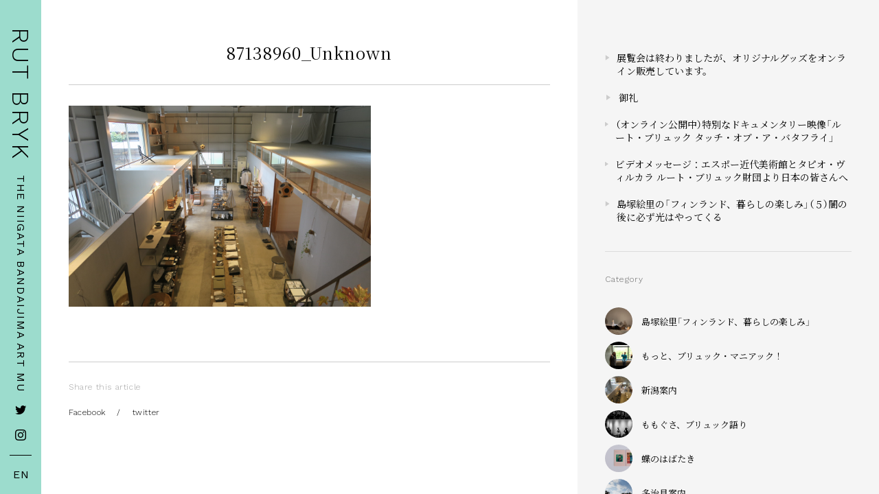

--- FILE ---
content_type: text/html; charset=UTF-8
request_url: https://rutbryk.jp/fstyle/87138960_unknown/
body_size: 5040
content:
<!DOCTYPE html>
<html lang="ja">
<head>
  
  <!-- Global site tag (gtag.js) - Google Analytics -->
  <script async src="https://www.googletagmanager.com/gtag/js?id=UA-123900278-1"></script>
  <script>
    window.dataLayer = window.dataLayer || [];
    function gtag(){dataLayer.push(arguments);}
    gtag('js', new Date());

    gtag('config', 'UA-123900278-1');
  </script>
  
  <meta charset="UTF-8">
  <meta name="viewport" content="width=device-width, initial-scale=1.0">
  <meta http-equiv="X-UA-Compatible" content="ie=edge">

  <link rel="stylesheet" href="https://cdn.jsdelivr.net/npm/yakuhanjp@3.0.0/dist/css/yakuhanmp_s.min.css">
  <link href="https://fonts.googleapis.com/css?family=Noto+Serif+JP:400,700|Work+Sans:100,300,400&display=swap" rel="stylesheet">
  <link rel="stylesheet" href="https://rutbryk.jp/wordpress/wp-content/themes/rutbryk/assets/css/style.css">
  
  <title>87138960_Unknown | RUT BRYK</title>
<link rel='dns-prefetch' href='//s.w.org' />
<link rel="alternate" type="application/rss+xml" title="RUT BRYK &raquo; 87138960_Unknown のコメントのフィード" href="https://rutbryk.jp/fstyle/87138960_unknown/feed/" />
		<script type="text/javascript">
			window._wpemojiSettings = {"baseUrl":"https:\/\/s.w.org\/images\/core\/emoji\/11.2.0\/72x72\/","ext":".png","svgUrl":"https:\/\/s.w.org\/images\/core\/emoji\/11.2.0\/svg\/","svgExt":".svg","source":{"concatemoji":"https:\/\/rutbryk.jp\/wordpress\/wp-includes\/js\/wp-emoji-release.min.js?ver=5.1.19"}};
			!function(e,a,t){var n,r,o,i=a.createElement("canvas"),p=i.getContext&&i.getContext("2d");function s(e,t){var a=String.fromCharCode;p.clearRect(0,0,i.width,i.height),p.fillText(a.apply(this,e),0,0);e=i.toDataURL();return p.clearRect(0,0,i.width,i.height),p.fillText(a.apply(this,t),0,0),e===i.toDataURL()}function c(e){var t=a.createElement("script");t.src=e,t.defer=t.type="text/javascript",a.getElementsByTagName("head")[0].appendChild(t)}for(o=Array("flag","emoji"),t.supports={everything:!0,everythingExceptFlag:!0},r=0;r<o.length;r++)t.supports[o[r]]=function(e){if(!p||!p.fillText)return!1;switch(p.textBaseline="top",p.font="600 32px Arial",e){case"flag":return s([55356,56826,55356,56819],[55356,56826,8203,55356,56819])?!1:!s([55356,57332,56128,56423,56128,56418,56128,56421,56128,56430,56128,56423,56128,56447],[55356,57332,8203,56128,56423,8203,56128,56418,8203,56128,56421,8203,56128,56430,8203,56128,56423,8203,56128,56447]);case"emoji":return!s([55358,56760,9792,65039],[55358,56760,8203,9792,65039])}return!1}(o[r]),t.supports.everything=t.supports.everything&&t.supports[o[r]],"flag"!==o[r]&&(t.supports.everythingExceptFlag=t.supports.everythingExceptFlag&&t.supports[o[r]]);t.supports.everythingExceptFlag=t.supports.everythingExceptFlag&&!t.supports.flag,t.DOMReady=!1,t.readyCallback=function(){t.DOMReady=!0},t.supports.everything||(n=function(){t.readyCallback()},a.addEventListener?(a.addEventListener("DOMContentLoaded",n,!1),e.addEventListener("load",n,!1)):(e.attachEvent("onload",n),a.attachEvent("onreadystatechange",function(){"complete"===a.readyState&&t.readyCallback()})),(n=t.source||{}).concatemoji?c(n.concatemoji):n.wpemoji&&n.twemoji&&(c(n.twemoji),c(n.wpemoji)))}(window,document,window._wpemojiSettings);
		</script>
		<style type="text/css">
img.wp-smiley,
img.emoji {
	display: inline !important;
	border: none !important;
	box-shadow: none !important;
	height: 1em !important;
	width: 1em !important;
	margin: 0 .07em !important;
	vertical-align: -0.1em !important;
	background: none !important;
	padding: 0 !important;
}
</style>
	<link rel='stylesheet' id='wp-block-library-css'  href='https://rutbryk.jp/wordpress/wp-includes/css/dist/block-library/style.min.css?ver=5.1.19' type='text/css' media='all' />
<link rel='https://api.w.org/' href='https://rutbryk.jp/wp-json/' />
<link rel="EditURI" type="application/rsd+xml" title="RSD" href="https://rutbryk.jp/wordpress/xmlrpc.php?rsd" />
<link rel="wlwmanifest" type="application/wlwmanifest+xml" href="https://rutbryk.jp/wordpress/wp-includes/wlwmanifest.xml" /> 
<meta name="generator" content="WordPress 5.1.19" />
<link rel='shortlink' href='https://rutbryk.jp/?p=4443' />
<link rel="alternate" type="application/json+oembed" href="https://rutbryk.jp/wp-json/oembed/1.0/embed?url=https%3A%2F%2Frutbryk.jp%2Ffstyle%2F87138960_unknown%2F" />
<link rel="alternate" type="text/xml+oembed" href="https://rutbryk.jp/wp-json/oembed/1.0/embed?url=https%3A%2F%2Frutbryk.jp%2Ffstyle%2F87138960_unknown%2F&#038;format=xml" />
</head>
<body class="attachment attachment-template-default single single-attachment postid-4443 attachmentid-4443 attachment-jpeg"><svg class="svgForUse">
  <style>
    .colorGray { fill:#ccc; }
  </style>
  <defs>
    <symbol viewbox="0 0 6 8" id="Arrow">
      <polygon points="0 8 0 0 6 4 0 8"/>
    </symbol>
  </defs>
</svg>

<style type="text/css">
@media screen and (max-width: 960px) {
  .side {
    padding-top: 0;
    align-items: center;
  }
  .side__date {
    display: none;
  }
}
</style>
<header class="side">
  <div class="side__top">
    <div class="side__logo"><a href="https://rutbryk.jp/">RUT BRYK</a></div>
    <div class="side__date">
      <!-- <p>25 Apr. - 5 Jul. 2020</p> -->
      <p>THE NIIGATA BANDAIJIMA ART MUSEUM</p>
    </div>
  </div>
  <div class="side__bottom">
    <div class="side__sns">
      <a href="https://twitter.com/rutbryk" target="_blank"><i class="icon--twitter"></i></a>
      <a href="https://www.instagram.com/rutbryk2019/" target="_blank"><i class="icon--instagram"></i></a>
    </div>
    <div class="side__en">
      <a href="https://rutbryk.jp/english/">EN</a>
    </div>
  </div>
</header>

<div class="information">
  <div class="information__inner">
    <div class="information__logo">RUT BRYK</div>
    <div class="information__text">
      <p><span>THE NIIGATA BANDAIJIMA ART MUSEUM</span></p>
    </div>
  </div>
</div>

<div class="sleepyPage">
  <div class="sleepyPage__image">
    <div class="sleepyPage__imageItem sleepyPage__imageItem--01"><div></div></div>
    <div class="sleepyPage__imageItem sleepyPage__imageItem--02"><div></div></div>
    <div class="sleepyPage__imageItem sleepyPage__imageItem--03"><div></div></div>
    <div class="sleepyPage__imageItem sleepyPage__imageItem--04"><div></div></div>
  </div>
</div>

<div class="pageContents" id="barba-wrapper">
    <div class="barba-container" data-namespace="single">
  
<main class="article">
  <article class="article__main">
  
          
    <div class="article__main__inner">
      <div class="article__main__contents">
        <header>
          <h1>87138960_Unknown</h1>
                            </header>
        
        <p class="attachment"><a href='https://rutbryk.jp/wordpress/wp-content/uploads/2020/10/87138960_Unknown.jpg'><img width="440" height="293" src="https://rutbryk.jp/wordpress/wp-content/uploads/2020/10/87138960_Unknown-440x293.jpg" class="attachment-medium size-medium" alt="" srcset="https://rutbryk.jp/wordpress/wp-content/uploads/2020/10/87138960_Unknown-440x293.jpg 440w, https://rutbryk.jp/wordpress/wp-content/uploads/2020/10/87138960_Unknown-768x512.jpg 768w, https://rutbryk.jp/wordpress/wp-content/uploads/2020/10/87138960_Unknown.jpg 1200w" sizes="(max-width: 440px) 100vw, 440px" /></a></p>
        
      </div>
      
      <div class="article__sns">
        <div class="sns">
          <div class="sns__title">Share this article</div>
          <div class="sns__link">
            <a href="#" class="sns-fb" onclick="window.open('https://www.facebook.com/share.php?u=https%3A%2F%2Frutbryk.jp%2Ffstyle%2F87138960_unknown%2F', 'sns', 'width=600,height=400,menubar=no,toolbar=no,scrollbars=yes');return false;">Facebook</a>  /  <a href="" onclick="window.open('https://twitter.com/intent/tweet?url=https%3A%2F%2Frutbryk.jp%2Ffstyle%2F87138960_unknown%2F&text=87138960_Unknown', 'sns', 'width=600,height=400,menubar=no,toolbar=no,scrollbars=yes');return false;">twitter</a>
          </div>
        </div>
      </div>
      
    </div>
  </article>
  
  <div class="article__side">
  <div class="article__side__inner">
  
        <nav class="categoryList">
      <div class="categoryList__title"></div>
            <ul>
                <li><a href="https://rutbryk.jp/onlineshop/"><svg viewBox="0 0 6 8" width="6" height="8"><use xlink:href="#Arrow" class="colorGray"></use></svg><span>展覧会は終わりましたが、オリジナルグッズをオンライン販売しています。</span></a></li>
                <li><a href="https://rutbryk.jp/gratitude/"><svg viewBox="0 0 6 8" width="6" height="8"><use xlink:href="#Arrow" class="colorGray"></use></svg><span>御礼</span></a></li>
                <li><a href="https://rutbryk.jp/documentary0710/"><svg viewBox="0 0 6 8" width="6" height="8"><use xlink:href="#Arrow" class="colorGray"></use></svg><span>（オンライン公開中）特別なドキュメンタリー映像「ルート・ブリュック タッチ・オブ・ア・バタフライ」</span></a></li>
                <li><a href="https://rutbryk.jp/messagefromfinland/"><svg viewBox="0 0 6 8" width="6" height="8"><use xlink:href="#Arrow" class="colorGray"></use></svg><span>ビデオメッセージ：エスポー近代美術館とタピオ・ヴィルカラ ルート・ブリュック財団より日本の皆さんへ</span></a></li>
                <li><a href="https://rutbryk.jp/shimatsuka5/"><svg viewBox="0 0 6 8" width="6" height="8"><use xlink:href="#Arrow" class="colorGray"></use></svg><span>島塚絵里の「フィンランド、暮らしの楽しみ」（５）闇の後に必ず光はやってくる</span></a></li>
              </ul>
          </nav>
    
        <nav class="catImgList">
      <div class="catImgList__title">Category</div>
      <ul>
                        <li><a href="https://rutbryk.jp/category/%e5%b3%b6%e5%a1%9a%e7%b5%b5%e9%87%8c%e3%80%8c%e3%83%95%e3%82%a3%e3%83%b3%e3%83%a9%e3%83%b3%e3%83%89%e3%80%81%e6%9a%ae%e3%82%89%e3%81%97%e3%81%ae%e6%a5%bd%e3%81%97%e3%81%bf%e3%80%8d/"><span class="img" style="background-image:url(https://rutbryk.jp/wordpress/wp-content/uploads/2020/11/IMG_4117.jpg);"></span><span class="text">島塚絵里「フィンランド、暮らしの楽しみ」</span></a></li>
                        <li><a href="https://rutbryk.jp/category/%e3%82%82%e3%81%a3%e3%81%a8%e3%80%81%e3%83%96%e3%83%aa%e3%83%a5%e3%83%83%e3%82%af%e3%83%bb%e3%83%9e%e3%83%8b%e3%82%a2%e3%83%83%e3%82%af%ef%bc%81/"><span class="img" style="background-image:url(https://rutbryk.jp/wordpress/wp-content/uploads/2020/10/IMG_4427-1.jpg);"></span><span class="text">もっと、ブリュック・マニアック！</span></a></li>
                        <li><a href="https://rutbryk.jp/category/%e6%96%b0%e6%bd%9f%e6%a1%88%e5%86%85/"><span class="img" style="background-image:url(https://rutbryk.jp/wordpress/wp-content/uploads/2020/10/87138960_Unknown.jpg);"></span><span class="text">新潟案内</span></a></li>
                        <li><a href="https://rutbryk.jp/category/%e3%82%82%e3%82%82%e3%81%90%e3%81%95%e3%80%81%e3%83%96%e3%83%aa%e3%83%a5%e3%83%83%e3%82%af%e8%aa%9e%e3%82%8a/"><span class="img" style="background-image:url(https://rutbryk.jp/wordpress/wp-content/uploads/2020/08/taokphoto_bw.jpg);"></span><span class="text">ももぐさ、ブリュック語り</span></a></li>
                        <li><a href="https://rutbryk.jp/category/%e8%9d%b6%e3%81%ae%e3%81%af%e3%81%b0%e3%81%9f%e3%81%8d/"><span class="img" style="background-image:url(https://rutbryk.jp/wordpress/wp-content/uploads/2020/07/note_pink_04.jpg);"></span><span class="text">蝶のはばたき</span></a></li>
                        <li><a href="https://rutbryk.jp/category/%e5%a4%9a%e6%b2%bb%e8%a6%8b%e6%a1%88%e5%86%85/"><span class="img" style="background-image:url(https://rutbryk.jp/wordpress/wp-content/uploads/2020/03/tajimi-054-e1585867773330.jpg);"></span><span class="text">多治見案内</span></a></li>
                        <li><a href="https://rutbryk.jp/category/%e3%81%af%e3%81%98%e3%82%81%e3%81%be%e3%81%97%e3%81%a6%e5%b1%95/"><span class="img" style="background-image:url(https://rutbryk.jp/wordpress/wp-content/uploads/2019/09/N5A2216.jpg);"></span><span class="text">はじめまして展</span></a></li>
                        <li><a href="https://rutbryk.jp/category/%e5%b1%95%e8%a6%a7%e4%bc%9a%e3%82%b0%e3%83%83%e3%82%ba/"><span class="img" style="background-image:url(https://rutbryk.jp/wordpress/wp-content/uploads/2020/07/note_pink_04.jpg);"></span><span class="text">展覧会グッズ</span></a></li>
                        <li><a href="https://rutbryk.jp/category/%e6%9b%b8%e7%b1%8d/"><span class="img" style="background-image:url(https://rutbryk.jp/wordpress/wp-content/uploads/2020/07/habataki_title.jpg);"></span><span class="text">書籍</span></a></li>
                        <li><a href="https://rutbryk.jp/category/information/"><span class="img" style="background-image:url(https://rutbryk.jp/wordpress/wp-content/uploads/2020/07/note_pink_04.jpg);"></span><span class="text">展覧会情報</span></a></li>
                        <li><a href="https://rutbryk.jp/category/art/"><span class="img" style="background-image:url(https://rutbryk.jp/wordpress/wp-content/uploads/2020/07/4K_still3.jpg);"></span><span class="text">主な作品</span></a></li>
                        <li><a href="https://rutbryk.jp/category/column/"><span class="img" style="background-image:url(https://rutbryk.jp/wordpress/wp-content/uploads/2020/11/IMG_4117.jpg);"></span><span class="text">コラム</span></a></li>
                        <li><a href="https://rutbryk.jp/category/local-art/"><span class="img" style="background-image:url(https://rutbryk.jp/wordpress/wp-content/uploads/2020/07/2N5A7816.jpg);"></span><span class="text">現地で見られる作品</span></a></li>
                        <li><a href="https://rutbryk.jp/category/%e3%81%8a%e5%ba%97/"><span class="img" style="background-image:url(https://rutbryk.jp/wordpress/wp-content/uploads/2020/10/87138960_Unknown.jpg);"></span><span class="text">お店</span></a></li>
                        <li><a href="https://rutbryk.jp/category/supporter/"><span class="img" style="background-image:url(https://rutbryk.jp/wordpress/wp-content/uploads/2020/11/IMG_4117.jpg);"></span><span class="text">サポーター</span></a></li>
                        <li><a href="https://rutbryk.jp/category/making/"><span class="img" style="background-image:url(https://rutbryk.jp/wordpress/wp-content/uploads/2020/07/2N5A7816.jpg);"></span><span class="text">メイキング</span></a></li>
                        <li><a href="https://rutbryk.jp/category/others/"><span class="img" style="background-image:url(https://rutbryk.jp/wordpress/wp-content/uploads/2019/09/IMG_3130.jpg);"></span><span class="text">その他</span></a></li>
              </ul>
    </nav>
        
        
  </div>
</div></main>

  </div><!-- /barba-container -->
</div><!-- /page -->

  <div class="translateTool">
    <div id="google_translate_element"></div>
    <script type="text/javascript">
      function googleTranslateElementInit() {
        new google.translate.TranslateElement({
          pageLanguage: 'ja',
          includedLanguages: 'en,fi,ja',
          layout: google.translate.TranslateElement.InlineLayout.HORIZONTAL,
          autoDisplay: false
        },
        'google_translate_element');
      }
    </script>
    <script type="text/javascript" src="//translate.google.com/translate_a/element.js?cb=googleTranslateElementInit"></script>
  </div>

  <script src="https://rutbryk.jp/wordpress/wp-content/themes/rutbryk/assets/js/jquery-3.3.1.min.js"></script>
  <script src="https://rutbryk.jp/wordpress/wp-content/themes/rutbryk/assets/js/masonry.pkgd.min.js"></script>
  <script src="https://rutbryk.jp/wordpress/wp-content/themes/rutbryk/assets/js/jquery.matchHeight-min.js"></script>
  <script src="//unpkg.com/imagesloaded@4/imagesloaded.pkgd.min.js"></script>
  <script src="//unpkg.com/infinite-scroll@3/dist/infinite-scroll.pkgd.min.js"></script>
  <script src="//cdnjs.cloudflare.com/ajax/libs/animejs/2.0.2/anime.min.js"></script>
  <script src="//cdnjs.cloudflare.com/ajax/libs/barba.js/1.0.0/barba.min.js"></script>
  <script src="//cdn.jsdelivr.net/npm/slick-carousel@1.8.1/slick/slick.min.js"></script>
  <script src="https://rutbryk.jp/wordpress/wp-content/themes/rutbryk/assets/js/app.js"></script>
  
  <script type='text/javascript' src='https://rutbryk.jp/wordpress/wp-includes/js/wp-embed.min.js?ver=5.1.19'></script>
</body>
</html>